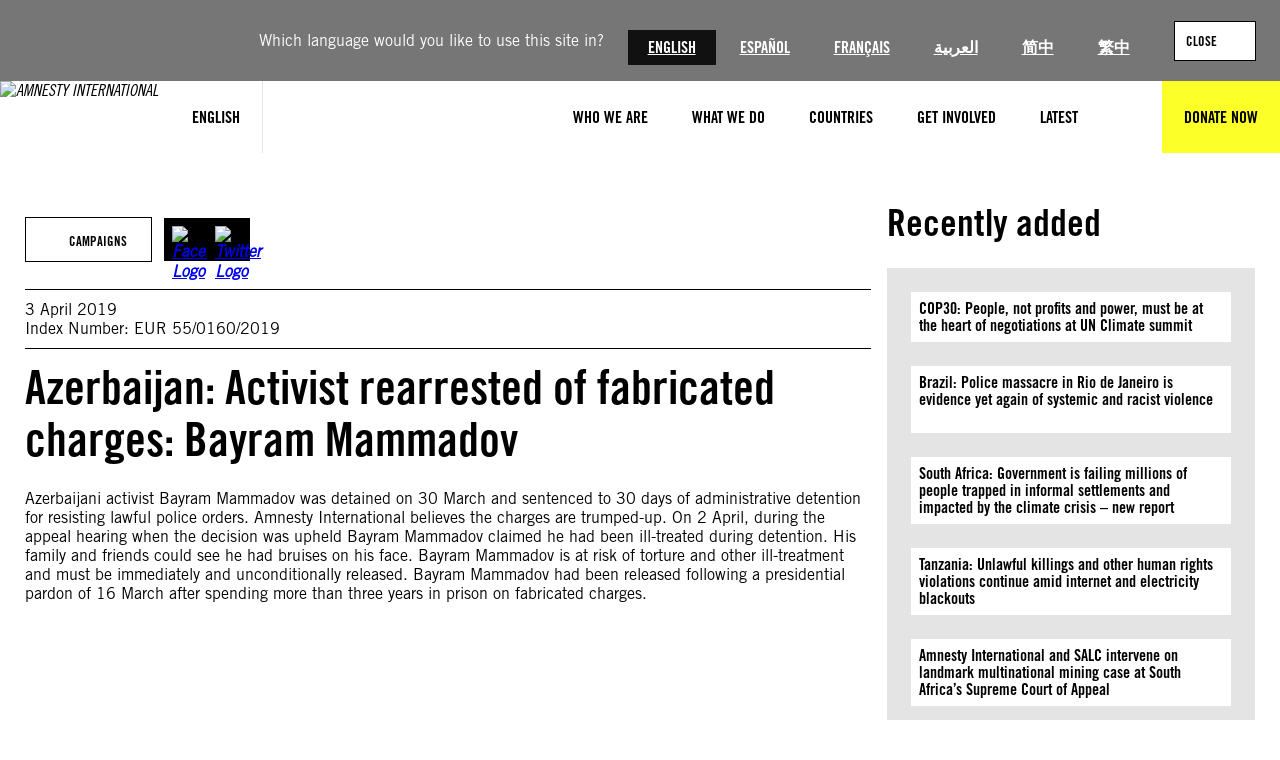

--- FILE ---
content_type: text/javascript
request_url: https://cdn-eu.pagesense.io/js/amnestyinternational/a9ce5c8e3e61437682525db5403e1431_visitor_count.js
body_size: 29
content:
window.ZAB.visitorData = {"experiments":{"oxcrgHx":{"variations":{"8HEB":{"unique_count":"445"},"0DJA":{"unique_count":"446"}},"actual_start_time":1761309773342}},"time":1762324812057}